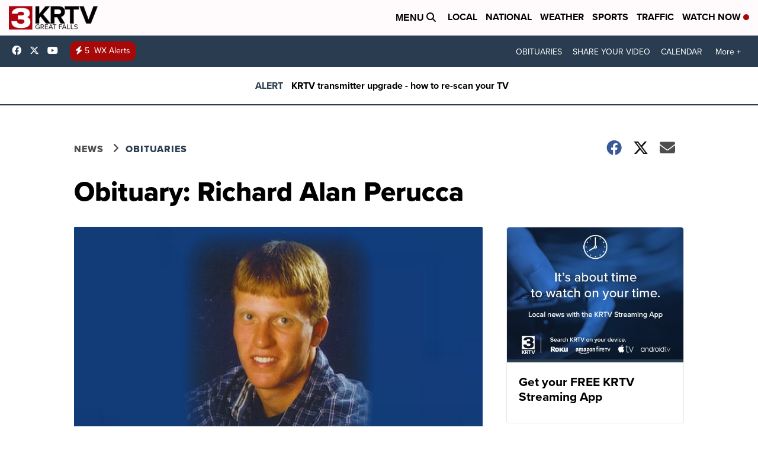

--- FILE ---
content_type: application/javascript; charset=utf-8
request_url: https://fundingchoicesmessages.google.com/f/AGSKWxXFnaJanJvO5kcZMNjjde2KWhEqeL00KZhA8yoO0CIwdPIICvf1leRKVvIoPTg77WRh00j5s7qcrfdPNKnnEwNeJkmq8288savomorXtICm5zyxFABMqHtJHOeVg6aM1WuU_xqiBKgSNX_26bIOV-RHHSZPbNuSgZrGu9JZWVbCI4acxnkT6pPoi5yM/_/minify/ads-/adfactory-/4-6-8x60./peeltl./advertisment_
body_size: -1292
content:
window['c7f1160d-f2ba-4015-9411-4cf5ac5fdf3e'] = true;